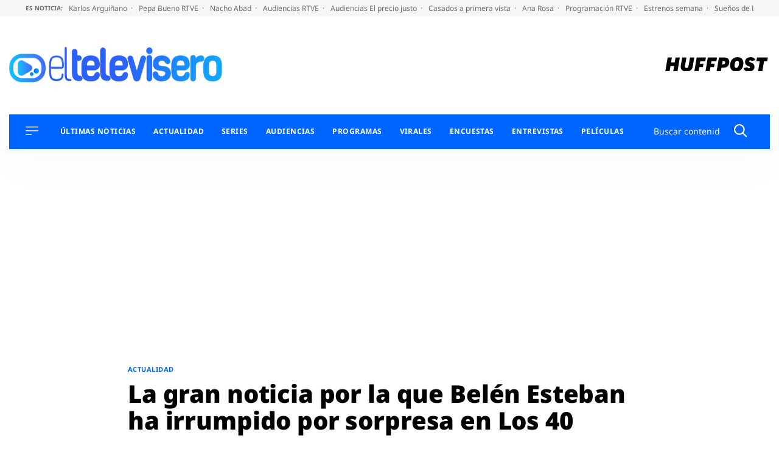

--- FILE ---
content_type: application/javascript; charset=utf-8
request_url: https://eltelevisero.huffingtonpost.es/wp-content/themes/motor22/js/navigation.js?ver=1.0.116
body_size: 1082
content:
/**
 * File navigation.js.
 *
 * Menú lateral
 * Cabecera fixed
 */
/* Set the width of the side navigation to 250px */
function runApart(callback){
	if (typeof MessageChannel !== 'undefined') {
		const messageChannel = new MessageChannel();
		messageChannel.port1.onmessage = callback;
		messageChannel.port2.postMessage(undefined);
	}
	else{
		setTimeout(callback, 0);
	}
}

function runAfterFramePaint(callback) {
	requestAnimationFrame(() => { runApart(callback) });
}
function openNav() {
	showMessage("Mostrando Menu");
	runAfterFramePaint(() => {
		hideMessage();
		/* Set the width of the side navigation to 250px */
		document.getElementById("sidebar-navigation").classList.add('sidebar-open');
		document.body.classList.add('sidebar-open');
	});
}

/* Set the width of the side navigation to 0 */
function closeNav() {
	showMessage("Cerrando Menu");
	runAfterFramePaint(() => {
		hideMessage();
		/* Set the width of the side navigation to 0 */
		document.getElementById("sidebar-navigation").classList.remove('sidebar-open');
		document.body.classList.remove('sidebar-open');
	});
}

function showMessage(message) {
	// you should initially have this element in your html
	var messageBox = document.getElementById("messageBox");
	messageBox.innerText = message;
	messageBox.style.display = "flex";
}

function hideMessage(){
	messageBox.style.display = "none";
}


function EPETBrowserDims() {
	var viewportwidth = 0;
	var viewportheight = 0;
	if (typeof window.innerWidth != 'undefined') {
		viewportwidth = window.innerWidth,
			viewportheight = window.innerHeight
	} else if (typeof document.documentElement != 'undefined' && typeof document.documentElement.clientWidth != 'undefined' && document.documentElement.clientWidth != 0) {
		viewportwidth = document.documentElement.clientWidth,
			viewportheight = document.documentElement.clientHeight
	} else {
		viewportwidth = document.getElementsByTagName('body')[0].clientWidth,
			viewportheight = document.getElementsByTagName('body')[0].clientHeight
	}
	return {
		"ancho": viewportwidth, "alto": viewportheight
	};
}

var pbs_dimensiones = EPETBrowserDims();

(function($) {

	/**
	 * Sticky menu
	 * @type {jQuery|HTMLElement|*}
	 */

	var $window = $(window);

	$window.scroll(function () {
		//console.log($window.scrollTop());
		if (pbs_dimensiones.ancho < 768) {
			if ($window.scrollTop() >= 350) {
				$("#masthead").addClass("is_stuck");
			} else {
				$("#masthead").removeClass("is_stuck");
			}
		} else {
			if ($window.scrollTop() >= 700) {
				$("#masthead").addClass("is_stuck");
			} else {
				$("#masthead").removeClass("is_stuck");
			}
		}
	});

	/**
	 * Login box
	 */
	$('.login-toggle').on('click', function(){
		$(this).toggleClass('active');
		$(this).next('#usuario_header').toggleClass('active');
		return false;
	});

	$('#usuario_header').on('click', '.icon-close', function(){
		$('.login-toggle, #usuario_header').removeClass('active');
		return false;
	});

	/**
	 * Más vistos
	 */
	$('.bloque-masvistos__menu a').on('click', function (e) {
		var currentAttrValue = jQuery(this).attr('href');
		// Show/Hide Tabs
		$(currentAttrValue).addClass('active').siblings().removeClass('active');

		// Change/remove current tab to active
		$(this).parent('li').addClass('active').siblings().removeClass('active');
		e.preventDefault();
	});

	/**
	 * Banner top
	 */
	if (pbs_dimensiones.ancho < 768) {
		$(".site-header__publicidad--desktop").remove();
	} else {
		$(".site-header__publicidad--movil").remove();
	}

	/**
	 * Biografía
	 */
	$('.button-bio').on('click', function(e) {
		$('.autor-firma__bio').toggle();
	});

})(jQuery);


--- FILE ---
content_type: application/x-javascript;charset=utf-8
request_url: https://smetrics.huffingtonpost.es/id?d_visid_ver=5.5.0&d_fieldgroup=A&mcorgid=2387401053DB208C0A490D4C%40AdobeOrg&mid=15620647310064503438938164046088706310&ts=1768970602654
body_size: -41
content:
{"mid":"15620647310064503438938164046088706310"}